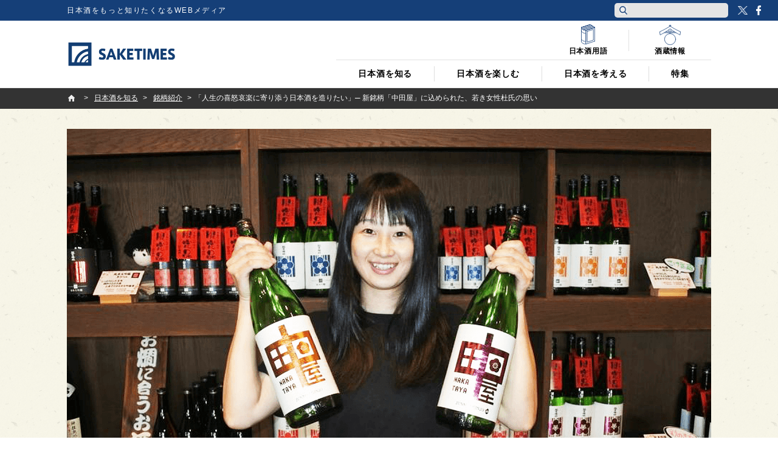

--- FILE ---
content_type: text/html; charset=utf-8
request_url: https://www.google.com/recaptcha/api2/anchor?ar=1&k=6Lfsmg4cAAAAAPSpk8SmHawwnLJ7dj9SrNuHQ4Do&co=aHR0cHM6Ly9qcC5zYWtlLXRpbWVzLmNvbTo0NDM.&hl=en&v=PoyoqOPhxBO7pBk68S4YbpHZ&size=invisible&anchor-ms=20000&execute-ms=30000&cb=da3r9oskamp5
body_size: 48815
content:
<!DOCTYPE HTML><html dir="ltr" lang="en"><head><meta http-equiv="Content-Type" content="text/html; charset=UTF-8">
<meta http-equiv="X-UA-Compatible" content="IE=edge">
<title>reCAPTCHA</title>
<style type="text/css">
/* cyrillic-ext */
@font-face {
  font-family: 'Roboto';
  font-style: normal;
  font-weight: 400;
  font-stretch: 100%;
  src: url(//fonts.gstatic.com/s/roboto/v48/KFO7CnqEu92Fr1ME7kSn66aGLdTylUAMa3GUBHMdazTgWw.woff2) format('woff2');
  unicode-range: U+0460-052F, U+1C80-1C8A, U+20B4, U+2DE0-2DFF, U+A640-A69F, U+FE2E-FE2F;
}
/* cyrillic */
@font-face {
  font-family: 'Roboto';
  font-style: normal;
  font-weight: 400;
  font-stretch: 100%;
  src: url(//fonts.gstatic.com/s/roboto/v48/KFO7CnqEu92Fr1ME7kSn66aGLdTylUAMa3iUBHMdazTgWw.woff2) format('woff2');
  unicode-range: U+0301, U+0400-045F, U+0490-0491, U+04B0-04B1, U+2116;
}
/* greek-ext */
@font-face {
  font-family: 'Roboto';
  font-style: normal;
  font-weight: 400;
  font-stretch: 100%;
  src: url(//fonts.gstatic.com/s/roboto/v48/KFO7CnqEu92Fr1ME7kSn66aGLdTylUAMa3CUBHMdazTgWw.woff2) format('woff2');
  unicode-range: U+1F00-1FFF;
}
/* greek */
@font-face {
  font-family: 'Roboto';
  font-style: normal;
  font-weight: 400;
  font-stretch: 100%;
  src: url(//fonts.gstatic.com/s/roboto/v48/KFO7CnqEu92Fr1ME7kSn66aGLdTylUAMa3-UBHMdazTgWw.woff2) format('woff2');
  unicode-range: U+0370-0377, U+037A-037F, U+0384-038A, U+038C, U+038E-03A1, U+03A3-03FF;
}
/* math */
@font-face {
  font-family: 'Roboto';
  font-style: normal;
  font-weight: 400;
  font-stretch: 100%;
  src: url(//fonts.gstatic.com/s/roboto/v48/KFO7CnqEu92Fr1ME7kSn66aGLdTylUAMawCUBHMdazTgWw.woff2) format('woff2');
  unicode-range: U+0302-0303, U+0305, U+0307-0308, U+0310, U+0312, U+0315, U+031A, U+0326-0327, U+032C, U+032F-0330, U+0332-0333, U+0338, U+033A, U+0346, U+034D, U+0391-03A1, U+03A3-03A9, U+03B1-03C9, U+03D1, U+03D5-03D6, U+03F0-03F1, U+03F4-03F5, U+2016-2017, U+2034-2038, U+203C, U+2040, U+2043, U+2047, U+2050, U+2057, U+205F, U+2070-2071, U+2074-208E, U+2090-209C, U+20D0-20DC, U+20E1, U+20E5-20EF, U+2100-2112, U+2114-2115, U+2117-2121, U+2123-214F, U+2190, U+2192, U+2194-21AE, U+21B0-21E5, U+21F1-21F2, U+21F4-2211, U+2213-2214, U+2216-22FF, U+2308-230B, U+2310, U+2319, U+231C-2321, U+2336-237A, U+237C, U+2395, U+239B-23B7, U+23D0, U+23DC-23E1, U+2474-2475, U+25AF, U+25B3, U+25B7, U+25BD, U+25C1, U+25CA, U+25CC, U+25FB, U+266D-266F, U+27C0-27FF, U+2900-2AFF, U+2B0E-2B11, U+2B30-2B4C, U+2BFE, U+3030, U+FF5B, U+FF5D, U+1D400-1D7FF, U+1EE00-1EEFF;
}
/* symbols */
@font-face {
  font-family: 'Roboto';
  font-style: normal;
  font-weight: 400;
  font-stretch: 100%;
  src: url(//fonts.gstatic.com/s/roboto/v48/KFO7CnqEu92Fr1ME7kSn66aGLdTylUAMaxKUBHMdazTgWw.woff2) format('woff2');
  unicode-range: U+0001-000C, U+000E-001F, U+007F-009F, U+20DD-20E0, U+20E2-20E4, U+2150-218F, U+2190, U+2192, U+2194-2199, U+21AF, U+21E6-21F0, U+21F3, U+2218-2219, U+2299, U+22C4-22C6, U+2300-243F, U+2440-244A, U+2460-24FF, U+25A0-27BF, U+2800-28FF, U+2921-2922, U+2981, U+29BF, U+29EB, U+2B00-2BFF, U+4DC0-4DFF, U+FFF9-FFFB, U+10140-1018E, U+10190-1019C, U+101A0, U+101D0-101FD, U+102E0-102FB, U+10E60-10E7E, U+1D2C0-1D2D3, U+1D2E0-1D37F, U+1F000-1F0FF, U+1F100-1F1AD, U+1F1E6-1F1FF, U+1F30D-1F30F, U+1F315, U+1F31C, U+1F31E, U+1F320-1F32C, U+1F336, U+1F378, U+1F37D, U+1F382, U+1F393-1F39F, U+1F3A7-1F3A8, U+1F3AC-1F3AF, U+1F3C2, U+1F3C4-1F3C6, U+1F3CA-1F3CE, U+1F3D4-1F3E0, U+1F3ED, U+1F3F1-1F3F3, U+1F3F5-1F3F7, U+1F408, U+1F415, U+1F41F, U+1F426, U+1F43F, U+1F441-1F442, U+1F444, U+1F446-1F449, U+1F44C-1F44E, U+1F453, U+1F46A, U+1F47D, U+1F4A3, U+1F4B0, U+1F4B3, U+1F4B9, U+1F4BB, U+1F4BF, U+1F4C8-1F4CB, U+1F4D6, U+1F4DA, U+1F4DF, U+1F4E3-1F4E6, U+1F4EA-1F4ED, U+1F4F7, U+1F4F9-1F4FB, U+1F4FD-1F4FE, U+1F503, U+1F507-1F50B, U+1F50D, U+1F512-1F513, U+1F53E-1F54A, U+1F54F-1F5FA, U+1F610, U+1F650-1F67F, U+1F687, U+1F68D, U+1F691, U+1F694, U+1F698, U+1F6AD, U+1F6B2, U+1F6B9-1F6BA, U+1F6BC, U+1F6C6-1F6CF, U+1F6D3-1F6D7, U+1F6E0-1F6EA, U+1F6F0-1F6F3, U+1F6F7-1F6FC, U+1F700-1F7FF, U+1F800-1F80B, U+1F810-1F847, U+1F850-1F859, U+1F860-1F887, U+1F890-1F8AD, U+1F8B0-1F8BB, U+1F8C0-1F8C1, U+1F900-1F90B, U+1F93B, U+1F946, U+1F984, U+1F996, U+1F9E9, U+1FA00-1FA6F, U+1FA70-1FA7C, U+1FA80-1FA89, U+1FA8F-1FAC6, U+1FACE-1FADC, U+1FADF-1FAE9, U+1FAF0-1FAF8, U+1FB00-1FBFF;
}
/* vietnamese */
@font-face {
  font-family: 'Roboto';
  font-style: normal;
  font-weight: 400;
  font-stretch: 100%;
  src: url(//fonts.gstatic.com/s/roboto/v48/KFO7CnqEu92Fr1ME7kSn66aGLdTylUAMa3OUBHMdazTgWw.woff2) format('woff2');
  unicode-range: U+0102-0103, U+0110-0111, U+0128-0129, U+0168-0169, U+01A0-01A1, U+01AF-01B0, U+0300-0301, U+0303-0304, U+0308-0309, U+0323, U+0329, U+1EA0-1EF9, U+20AB;
}
/* latin-ext */
@font-face {
  font-family: 'Roboto';
  font-style: normal;
  font-weight: 400;
  font-stretch: 100%;
  src: url(//fonts.gstatic.com/s/roboto/v48/KFO7CnqEu92Fr1ME7kSn66aGLdTylUAMa3KUBHMdazTgWw.woff2) format('woff2');
  unicode-range: U+0100-02BA, U+02BD-02C5, U+02C7-02CC, U+02CE-02D7, U+02DD-02FF, U+0304, U+0308, U+0329, U+1D00-1DBF, U+1E00-1E9F, U+1EF2-1EFF, U+2020, U+20A0-20AB, U+20AD-20C0, U+2113, U+2C60-2C7F, U+A720-A7FF;
}
/* latin */
@font-face {
  font-family: 'Roboto';
  font-style: normal;
  font-weight: 400;
  font-stretch: 100%;
  src: url(//fonts.gstatic.com/s/roboto/v48/KFO7CnqEu92Fr1ME7kSn66aGLdTylUAMa3yUBHMdazQ.woff2) format('woff2');
  unicode-range: U+0000-00FF, U+0131, U+0152-0153, U+02BB-02BC, U+02C6, U+02DA, U+02DC, U+0304, U+0308, U+0329, U+2000-206F, U+20AC, U+2122, U+2191, U+2193, U+2212, U+2215, U+FEFF, U+FFFD;
}
/* cyrillic-ext */
@font-face {
  font-family: 'Roboto';
  font-style: normal;
  font-weight: 500;
  font-stretch: 100%;
  src: url(//fonts.gstatic.com/s/roboto/v48/KFO7CnqEu92Fr1ME7kSn66aGLdTylUAMa3GUBHMdazTgWw.woff2) format('woff2');
  unicode-range: U+0460-052F, U+1C80-1C8A, U+20B4, U+2DE0-2DFF, U+A640-A69F, U+FE2E-FE2F;
}
/* cyrillic */
@font-face {
  font-family: 'Roboto';
  font-style: normal;
  font-weight: 500;
  font-stretch: 100%;
  src: url(//fonts.gstatic.com/s/roboto/v48/KFO7CnqEu92Fr1ME7kSn66aGLdTylUAMa3iUBHMdazTgWw.woff2) format('woff2');
  unicode-range: U+0301, U+0400-045F, U+0490-0491, U+04B0-04B1, U+2116;
}
/* greek-ext */
@font-face {
  font-family: 'Roboto';
  font-style: normal;
  font-weight: 500;
  font-stretch: 100%;
  src: url(//fonts.gstatic.com/s/roboto/v48/KFO7CnqEu92Fr1ME7kSn66aGLdTylUAMa3CUBHMdazTgWw.woff2) format('woff2');
  unicode-range: U+1F00-1FFF;
}
/* greek */
@font-face {
  font-family: 'Roboto';
  font-style: normal;
  font-weight: 500;
  font-stretch: 100%;
  src: url(//fonts.gstatic.com/s/roboto/v48/KFO7CnqEu92Fr1ME7kSn66aGLdTylUAMa3-UBHMdazTgWw.woff2) format('woff2');
  unicode-range: U+0370-0377, U+037A-037F, U+0384-038A, U+038C, U+038E-03A1, U+03A3-03FF;
}
/* math */
@font-face {
  font-family: 'Roboto';
  font-style: normal;
  font-weight: 500;
  font-stretch: 100%;
  src: url(//fonts.gstatic.com/s/roboto/v48/KFO7CnqEu92Fr1ME7kSn66aGLdTylUAMawCUBHMdazTgWw.woff2) format('woff2');
  unicode-range: U+0302-0303, U+0305, U+0307-0308, U+0310, U+0312, U+0315, U+031A, U+0326-0327, U+032C, U+032F-0330, U+0332-0333, U+0338, U+033A, U+0346, U+034D, U+0391-03A1, U+03A3-03A9, U+03B1-03C9, U+03D1, U+03D5-03D6, U+03F0-03F1, U+03F4-03F5, U+2016-2017, U+2034-2038, U+203C, U+2040, U+2043, U+2047, U+2050, U+2057, U+205F, U+2070-2071, U+2074-208E, U+2090-209C, U+20D0-20DC, U+20E1, U+20E5-20EF, U+2100-2112, U+2114-2115, U+2117-2121, U+2123-214F, U+2190, U+2192, U+2194-21AE, U+21B0-21E5, U+21F1-21F2, U+21F4-2211, U+2213-2214, U+2216-22FF, U+2308-230B, U+2310, U+2319, U+231C-2321, U+2336-237A, U+237C, U+2395, U+239B-23B7, U+23D0, U+23DC-23E1, U+2474-2475, U+25AF, U+25B3, U+25B7, U+25BD, U+25C1, U+25CA, U+25CC, U+25FB, U+266D-266F, U+27C0-27FF, U+2900-2AFF, U+2B0E-2B11, U+2B30-2B4C, U+2BFE, U+3030, U+FF5B, U+FF5D, U+1D400-1D7FF, U+1EE00-1EEFF;
}
/* symbols */
@font-face {
  font-family: 'Roboto';
  font-style: normal;
  font-weight: 500;
  font-stretch: 100%;
  src: url(//fonts.gstatic.com/s/roboto/v48/KFO7CnqEu92Fr1ME7kSn66aGLdTylUAMaxKUBHMdazTgWw.woff2) format('woff2');
  unicode-range: U+0001-000C, U+000E-001F, U+007F-009F, U+20DD-20E0, U+20E2-20E4, U+2150-218F, U+2190, U+2192, U+2194-2199, U+21AF, U+21E6-21F0, U+21F3, U+2218-2219, U+2299, U+22C4-22C6, U+2300-243F, U+2440-244A, U+2460-24FF, U+25A0-27BF, U+2800-28FF, U+2921-2922, U+2981, U+29BF, U+29EB, U+2B00-2BFF, U+4DC0-4DFF, U+FFF9-FFFB, U+10140-1018E, U+10190-1019C, U+101A0, U+101D0-101FD, U+102E0-102FB, U+10E60-10E7E, U+1D2C0-1D2D3, U+1D2E0-1D37F, U+1F000-1F0FF, U+1F100-1F1AD, U+1F1E6-1F1FF, U+1F30D-1F30F, U+1F315, U+1F31C, U+1F31E, U+1F320-1F32C, U+1F336, U+1F378, U+1F37D, U+1F382, U+1F393-1F39F, U+1F3A7-1F3A8, U+1F3AC-1F3AF, U+1F3C2, U+1F3C4-1F3C6, U+1F3CA-1F3CE, U+1F3D4-1F3E0, U+1F3ED, U+1F3F1-1F3F3, U+1F3F5-1F3F7, U+1F408, U+1F415, U+1F41F, U+1F426, U+1F43F, U+1F441-1F442, U+1F444, U+1F446-1F449, U+1F44C-1F44E, U+1F453, U+1F46A, U+1F47D, U+1F4A3, U+1F4B0, U+1F4B3, U+1F4B9, U+1F4BB, U+1F4BF, U+1F4C8-1F4CB, U+1F4D6, U+1F4DA, U+1F4DF, U+1F4E3-1F4E6, U+1F4EA-1F4ED, U+1F4F7, U+1F4F9-1F4FB, U+1F4FD-1F4FE, U+1F503, U+1F507-1F50B, U+1F50D, U+1F512-1F513, U+1F53E-1F54A, U+1F54F-1F5FA, U+1F610, U+1F650-1F67F, U+1F687, U+1F68D, U+1F691, U+1F694, U+1F698, U+1F6AD, U+1F6B2, U+1F6B9-1F6BA, U+1F6BC, U+1F6C6-1F6CF, U+1F6D3-1F6D7, U+1F6E0-1F6EA, U+1F6F0-1F6F3, U+1F6F7-1F6FC, U+1F700-1F7FF, U+1F800-1F80B, U+1F810-1F847, U+1F850-1F859, U+1F860-1F887, U+1F890-1F8AD, U+1F8B0-1F8BB, U+1F8C0-1F8C1, U+1F900-1F90B, U+1F93B, U+1F946, U+1F984, U+1F996, U+1F9E9, U+1FA00-1FA6F, U+1FA70-1FA7C, U+1FA80-1FA89, U+1FA8F-1FAC6, U+1FACE-1FADC, U+1FADF-1FAE9, U+1FAF0-1FAF8, U+1FB00-1FBFF;
}
/* vietnamese */
@font-face {
  font-family: 'Roboto';
  font-style: normal;
  font-weight: 500;
  font-stretch: 100%;
  src: url(//fonts.gstatic.com/s/roboto/v48/KFO7CnqEu92Fr1ME7kSn66aGLdTylUAMa3OUBHMdazTgWw.woff2) format('woff2');
  unicode-range: U+0102-0103, U+0110-0111, U+0128-0129, U+0168-0169, U+01A0-01A1, U+01AF-01B0, U+0300-0301, U+0303-0304, U+0308-0309, U+0323, U+0329, U+1EA0-1EF9, U+20AB;
}
/* latin-ext */
@font-face {
  font-family: 'Roboto';
  font-style: normal;
  font-weight: 500;
  font-stretch: 100%;
  src: url(//fonts.gstatic.com/s/roboto/v48/KFO7CnqEu92Fr1ME7kSn66aGLdTylUAMa3KUBHMdazTgWw.woff2) format('woff2');
  unicode-range: U+0100-02BA, U+02BD-02C5, U+02C7-02CC, U+02CE-02D7, U+02DD-02FF, U+0304, U+0308, U+0329, U+1D00-1DBF, U+1E00-1E9F, U+1EF2-1EFF, U+2020, U+20A0-20AB, U+20AD-20C0, U+2113, U+2C60-2C7F, U+A720-A7FF;
}
/* latin */
@font-face {
  font-family: 'Roboto';
  font-style: normal;
  font-weight: 500;
  font-stretch: 100%;
  src: url(//fonts.gstatic.com/s/roboto/v48/KFO7CnqEu92Fr1ME7kSn66aGLdTylUAMa3yUBHMdazQ.woff2) format('woff2');
  unicode-range: U+0000-00FF, U+0131, U+0152-0153, U+02BB-02BC, U+02C6, U+02DA, U+02DC, U+0304, U+0308, U+0329, U+2000-206F, U+20AC, U+2122, U+2191, U+2193, U+2212, U+2215, U+FEFF, U+FFFD;
}
/* cyrillic-ext */
@font-face {
  font-family: 'Roboto';
  font-style: normal;
  font-weight: 900;
  font-stretch: 100%;
  src: url(//fonts.gstatic.com/s/roboto/v48/KFO7CnqEu92Fr1ME7kSn66aGLdTylUAMa3GUBHMdazTgWw.woff2) format('woff2');
  unicode-range: U+0460-052F, U+1C80-1C8A, U+20B4, U+2DE0-2DFF, U+A640-A69F, U+FE2E-FE2F;
}
/* cyrillic */
@font-face {
  font-family: 'Roboto';
  font-style: normal;
  font-weight: 900;
  font-stretch: 100%;
  src: url(//fonts.gstatic.com/s/roboto/v48/KFO7CnqEu92Fr1ME7kSn66aGLdTylUAMa3iUBHMdazTgWw.woff2) format('woff2');
  unicode-range: U+0301, U+0400-045F, U+0490-0491, U+04B0-04B1, U+2116;
}
/* greek-ext */
@font-face {
  font-family: 'Roboto';
  font-style: normal;
  font-weight: 900;
  font-stretch: 100%;
  src: url(//fonts.gstatic.com/s/roboto/v48/KFO7CnqEu92Fr1ME7kSn66aGLdTylUAMa3CUBHMdazTgWw.woff2) format('woff2');
  unicode-range: U+1F00-1FFF;
}
/* greek */
@font-face {
  font-family: 'Roboto';
  font-style: normal;
  font-weight: 900;
  font-stretch: 100%;
  src: url(//fonts.gstatic.com/s/roboto/v48/KFO7CnqEu92Fr1ME7kSn66aGLdTylUAMa3-UBHMdazTgWw.woff2) format('woff2');
  unicode-range: U+0370-0377, U+037A-037F, U+0384-038A, U+038C, U+038E-03A1, U+03A3-03FF;
}
/* math */
@font-face {
  font-family: 'Roboto';
  font-style: normal;
  font-weight: 900;
  font-stretch: 100%;
  src: url(//fonts.gstatic.com/s/roboto/v48/KFO7CnqEu92Fr1ME7kSn66aGLdTylUAMawCUBHMdazTgWw.woff2) format('woff2');
  unicode-range: U+0302-0303, U+0305, U+0307-0308, U+0310, U+0312, U+0315, U+031A, U+0326-0327, U+032C, U+032F-0330, U+0332-0333, U+0338, U+033A, U+0346, U+034D, U+0391-03A1, U+03A3-03A9, U+03B1-03C9, U+03D1, U+03D5-03D6, U+03F0-03F1, U+03F4-03F5, U+2016-2017, U+2034-2038, U+203C, U+2040, U+2043, U+2047, U+2050, U+2057, U+205F, U+2070-2071, U+2074-208E, U+2090-209C, U+20D0-20DC, U+20E1, U+20E5-20EF, U+2100-2112, U+2114-2115, U+2117-2121, U+2123-214F, U+2190, U+2192, U+2194-21AE, U+21B0-21E5, U+21F1-21F2, U+21F4-2211, U+2213-2214, U+2216-22FF, U+2308-230B, U+2310, U+2319, U+231C-2321, U+2336-237A, U+237C, U+2395, U+239B-23B7, U+23D0, U+23DC-23E1, U+2474-2475, U+25AF, U+25B3, U+25B7, U+25BD, U+25C1, U+25CA, U+25CC, U+25FB, U+266D-266F, U+27C0-27FF, U+2900-2AFF, U+2B0E-2B11, U+2B30-2B4C, U+2BFE, U+3030, U+FF5B, U+FF5D, U+1D400-1D7FF, U+1EE00-1EEFF;
}
/* symbols */
@font-face {
  font-family: 'Roboto';
  font-style: normal;
  font-weight: 900;
  font-stretch: 100%;
  src: url(//fonts.gstatic.com/s/roboto/v48/KFO7CnqEu92Fr1ME7kSn66aGLdTylUAMaxKUBHMdazTgWw.woff2) format('woff2');
  unicode-range: U+0001-000C, U+000E-001F, U+007F-009F, U+20DD-20E0, U+20E2-20E4, U+2150-218F, U+2190, U+2192, U+2194-2199, U+21AF, U+21E6-21F0, U+21F3, U+2218-2219, U+2299, U+22C4-22C6, U+2300-243F, U+2440-244A, U+2460-24FF, U+25A0-27BF, U+2800-28FF, U+2921-2922, U+2981, U+29BF, U+29EB, U+2B00-2BFF, U+4DC0-4DFF, U+FFF9-FFFB, U+10140-1018E, U+10190-1019C, U+101A0, U+101D0-101FD, U+102E0-102FB, U+10E60-10E7E, U+1D2C0-1D2D3, U+1D2E0-1D37F, U+1F000-1F0FF, U+1F100-1F1AD, U+1F1E6-1F1FF, U+1F30D-1F30F, U+1F315, U+1F31C, U+1F31E, U+1F320-1F32C, U+1F336, U+1F378, U+1F37D, U+1F382, U+1F393-1F39F, U+1F3A7-1F3A8, U+1F3AC-1F3AF, U+1F3C2, U+1F3C4-1F3C6, U+1F3CA-1F3CE, U+1F3D4-1F3E0, U+1F3ED, U+1F3F1-1F3F3, U+1F3F5-1F3F7, U+1F408, U+1F415, U+1F41F, U+1F426, U+1F43F, U+1F441-1F442, U+1F444, U+1F446-1F449, U+1F44C-1F44E, U+1F453, U+1F46A, U+1F47D, U+1F4A3, U+1F4B0, U+1F4B3, U+1F4B9, U+1F4BB, U+1F4BF, U+1F4C8-1F4CB, U+1F4D6, U+1F4DA, U+1F4DF, U+1F4E3-1F4E6, U+1F4EA-1F4ED, U+1F4F7, U+1F4F9-1F4FB, U+1F4FD-1F4FE, U+1F503, U+1F507-1F50B, U+1F50D, U+1F512-1F513, U+1F53E-1F54A, U+1F54F-1F5FA, U+1F610, U+1F650-1F67F, U+1F687, U+1F68D, U+1F691, U+1F694, U+1F698, U+1F6AD, U+1F6B2, U+1F6B9-1F6BA, U+1F6BC, U+1F6C6-1F6CF, U+1F6D3-1F6D7, U+1F6E0-1F6EA, U+1F6F0-1F6F3, U+1F6F7-1F6FC, U+1F700-1F7FF, U+1F800-1F80B, U+1F810-1F847, U+1F850-1F859, U+1F860-1F887, U+1F890-1F8AD, U+1F8B0-1F8BB, U+1F8C0-1F8C1, U+1F900-1F90B, U+1F93B, U+1F946, U+1F984, U+1F996, U+1F9E9, U+1FA00-1FA6F, U+1FA70-1FA7C, U+1FA80-1FA89, U+1FA8F-1FAC6, U+1FACE-1FADC, U+1FADF-1FAE9, U+1FAF0-1FAF8, U+1FB00-1FBFF;
}
/* vietnamese */
@font-face {
  font-family: 'Roboto';
  font-style: normal;
  font-weight: 900;
  font-stretch: 100%;
  src: url(//fonts.gstatic.com/s/roboto/v48/KFO7CnqEu92Fr1ME7kSn66aGLdTylUAMa3OUBHMdazTgWw.woff2) format('woff2');
  unicode-range: U+0102-0103, U+0110-0111, U+0128-0129, U+0168-0169, U+01A0-01A1, U+01AF-01B0, U+0300-0301, U+0303-0304, U+0308-0309, U+0323, U+0329, U+1EA0-1EF9, U+20AB;
}
/* latin-ext */
@font-face {
  font-family: 'Roboto';
  font-style: normal;
  font-weight: 900;
  font-stretch: 100%;
  src: url(//fonts.gstatic.com/s/roboto/v48/KFO7CnqEu92Fr1ME7kSn66aGLdTylUAMa3KUBHMdazTgWw.woff2) format('woff2');
  unicode-range: U+0100-02BA, U+02BD-02C5, U+02C7-02CC, U+02CE-02D7, U+02DD-02FF, U+0304, U+0308, U+0329, U+1D00-1DBF, U+1E00-1E9F, U+1EF2-1EFF, U+2020, U+20A0-20AB, U+20AD-20C0, U+2113, U+2C60-2C7F, U+A720-A7FF;
}
/* latin */
@font-face {
  font-family: 'Roboto';
  font-style: normal;
  font-weight: 900;
  font-stretch: 100%;
  src: url(//fonts.gstatic.com/s/roboto/v48/KFO7CnqEu92Fr1ME7kSn66aGLdTylUAMa3yUBHMdazQ.woff2) format('woff2');
  unicode-range: U+0000-00FF, U+0131, U+0152-0153, U+02BB-02BC, U+02C6, U+02DA, U+02DC, U+0304, U+0308, U+0329, U+2000-206F, U+20AC, U+2122, U+2191, U+2193, U+2212, U+2215, U+FEFF, U+FFFD;
}

</style>
<link rel="stylesheet" type="text/css" href="https://www.gstatic.com/recaptcha/releases/PoyoqOPhxBO7pBk68S4YbpHZ/styles__ltr.css">
<script nonce="LzQlixmfFVNmpVCRI0GGoA" type="text/javascript">window['__recaptcha_api'] = 'https://www.google.com/recaptcha/api2/';</script>
<script type="text/javascript" src="https://www.gstatic.com/recaptcha/releases/PoyoqOPhxBO7pBk68S4YbpHZ/recaptcha__en.js" nonce="LzQlixmfFVNmpVCRI0GGoA">
      
    </script></head>
<body><div id="rc-anchor-alert" class="rc-anchor-alert"></div>
<input type="hidden" id="recaptcha-token" value="[base64]">
<script type="text/javascript" nonce="LzQlixmfFVNmpVCRI0GGoA">
      recaptcha.anchor.Main.init("[\x22ainput\x22,[\x22bgdata\x22,\x22\x22,\[base64]/[base64]/MjU1Ong/[base64]/[base64]/[base64]/[base64]/[base64]/[base64]/[base64]/[base64]/[base64]/[base64]/[base64]/[base64]/[base64]/[base64]/[base64]\\u003d\x22,\[base64]\\u003d\\u003d\x22,\x22G8KUw5twCcKBEcOdfjwrw7DCtMKLw6LDhWnDiA/[base64]/DgxPCmMOgwrbCvBNVPcKNP8OMwpjDg0TCpELCqcKhCkgLw5VYC2PDiMOPSsOtw5fDvVLCtsKDw5Y8T29ew5zCjcOCwo0jw5XDjmXDmCfDuXkpw6bDj8KQw4/DhMKmw5TCuSAww4UvaMKhKnTCsQXDjlQLwogqOHUtMMKswplrOksQXG7CsA3CvsKmJ8KST3DCsjA/[base64]/w6XCtirCgBQVTTAwKnzCl8KzS8K1woF/[base64]/e8KDN8O5w4LCp8Kjwo1taMKlfMOEw7hFw4fDrcKCEGnDnw02woB/F3xJw5rDiC7CosO1f1JTwrEeGnTDlcOuwqzCiMOfwrTCl8Kfwq7DrSYswqzCk33Ct8K4wpcWSg/DgMOKwpXCj8K7wrJhwpnDtRwkUHjDiCbCtE4uSETDvCo+wp3CuwIxJ8O7D3dbZsKPwovDosOew6LDiWsvT8KYIcKoM8Oqw40xIcK9OsKnwqrDrG7Ct8OcwrFYwofCpQ8nFnTCrcORwpl0PXc/w5Rbw6M7QsKfw6DCgWouw7wGPj3DpMK+w7x2w6fDgsKXfMKLWyZ4PjtwdsOEwp/Ch8KJawBsw4Mfw47DoMOnw6szw7jDjQk+w4HCkQHCnUXCjcKywrkEwrDCrcOfwr8Nw5XDj8OJw5PDicOqQ8O4OXrDvWkrwp/ClcK+wp98wrDDocOPw6IpFj7Dv8O8w54Zwrdwwq/CshNHw5Yawo7DmXFzwoZUCWXChsKEw7waL3w8wpfClMO0LFBJPMK7w5UHw4J6YRJVSMOfwrcJBmp+TQ9Sw6R1dcO5w49twrczw5vCk8Kow6J3F8KEdkDDicOTw7PCksKFw7JUC8OrdcO5w6jCmjNKA8Kmw57DusKZwqldworDlwsXSMO7S3k5I8Oxw6opMMOLdMOwWX/ClX1mCcKATnTDlMORMQDCgcKyw57DqsKsOsOQwrPDuUbDi8O2wqXDpzPDoGfCvMO/T8K6w6kxbyUKwrQuJjMhw77Co8K/w6HDlcKjwrDDusKMw7tSQsKjwprCv8ONw4YJezPDtFMeM3clw6ojw4ZpwoHCk1HCpXoBDiXDqcO/fW/[base64]/wpHChn1rwptAKR00Y3xOw7fDlcO3wrjDjMOtwqZ1w5sIaCQwwp84TBLCjsObw4nDpMKNw6TDkBbCrXJ3w6TDoMOIH8OFOlPDnVjCnhHCmMK4XSUcS2nCo2rDr8KywqoxSyhGw7fDjSE/S2XCqnPDtR8RSx7CuMK+TcOHZBVFwqpVDsKow5FsU3AeZcOnw4jCj8KdDwZywrnDv8KPEQkLccOLJ8OWVwfCr2wgwrnDtsKawpkhGwvDgMKPPMKNO1DClC/DgMKWPhYkMw/[base64]/[base64]/w4HDqcOxwprDpmjDi8OwSXDCiRI/IGV/wqLDs8OiKsKtPMKPAjzDpsOXwo0nfsKMHGZ7ScK+b8K5bg7DmmbDnMOdw5bCnsOJTcKHwrPDosOlwq3Du1Atw60hw7sROmtofAIYwp7Din/[base64]/QTfDtMKAfMOJw5Z8wovCt8Kdw4PCuGRWwozCssK5OsKEwozCusKtKXDCl0LDnMKzwr/[base64]/ChADCgkHDmQTDocO5woUuwrnCiAFPK3nCk8OKf8KHwp8KdWfCocOgEx83w5AlKxQcD0sSw4bCvMO+wqoiwp/Cl8OtJcODOsKMAwHDs8KRDsOtGMO5w5BQRAvCncO9S8OLL8Orw7EQAmpdw6rDrgodFcOpw7PCisK/[base64]/PE/Cpk7CgxUxY8KQbMOMScObKcObasOBI8KJw7vCjRXDm13DmcKMQ2nCokbCs8K/[base64]/CnMK8wo9Vw7BRw5XDtMOOw5HDgBnDuyTDmMOzczHDj8OfMMO/w7LCpF7DlcObwpFDX8O/[base64]/DtcO9bBXDisKlGsObZsOFPQ1Fw53CiUPDsAEtw6bCkcK8wrVRLsK/LXEsIMKMw4dowrLCpcOXHsKqbBphwoHDvmLDqV85KyXDssO2wrtJw6V4w6vCqVzCscOZQcONwp0mLsO/I8KZw7nDt0kCIMKZY0/CuCnDhSw3ZMOCw7LDqUcOa8KGwq9iA8OwbxTCtsKvLMKJccK5EwjDucKkHcOyESAFWC7CgcKiPcKmw45SCTE1w6ktesO6w7nDs8ODHsK7woRlUEDDqkrCuVV2K8KmCsOlw4rDqXvDmcKKDMKAFXnCpMKCBGcSehDCoi3CssOEw7jDsDTDu3hkw7RaUQc/IltwasKpwrbCpxfComLDnMOgw4UOwp5/wqgISMKlT8OMwrhERyBOZHbDuAkoaMO+w5FEwo/CtcOPbMK/wr3CiMORwrXCmsOfMMKnwokNVMO5wr7DucOowr7DkMK6wqg0VMKoSMOmw7LDscKqw5FCwrLDnsOZdUkpIyEFw4pxSyFOw6pGwqpXZ2jDgcOww7gow5JHHybDgcO7Z1PDngcUwrbDmcO4VQjCvi8gwpHDqMK+w7rDucKkwqonwqR9GW4PBcO0w5/[base64]/CmXjDs8O+WsKBZzfCgsKJwqXDmsKtwofDtng7aGRyYcKsCnlJwrknXsOJwpolC2pgw5nCjUMBARRrw7fChMOTIsOkw41qw5Z3w4MZwp7Dm1ZJOjIRCjtyHE/Cg8OwYwNSIXTDgEPDjD3DrsOFPBlsF1QPT8OEwpjDnnp4OgIQw4jCosOHAsKqwqMRKMOmYHoLMQzCksKgACXCkxxpUcKWw4TCpcKrHMKmJMOVay3DssOWwoXDvBXDtSBNVcKiwoPDncOew7Bhw6Ahw5XCpmHDky03JsO8woPCn8KuFxd7ecK+w7wNwo/[base64]/[base64]/GXDDncOQKMKCS23ClsOfP8OsVkHDuMO8UCjDiTrDuMOMD8KOERHDhcK4TzAbNHMib8KXJXgSw6ReBsKFw6xlwo/CviUiw67CjMKsw7bCt8OHM8KnKxcaIEkOSTHCu8OpM00LBMKZdQfCt8OJw5bCtXNXw7jDisOySj9dwrkab8OPYMKLRG7CksKawohuSE/[base64]/CrcOpJsKcGMKgw5DCqRlrDsKsMDrCun7CrGLDk1h3w5sDOQnDpMKaw5/[base64]/[base64]/DoQHDiG7DgMKLJzLCj8KSZ8OPesKCZsKZZS/[base64]/Cuw86QMK8PsOGUVs8w5HDksKedMKGw4dAaVnDtmRzQmHDp8OQwrzDliDCnzTDjXDDvcOAPxcrYMKQTnx0w4gTw6DCmsOKEMOALMK5dXwNw7PDvypUMcKwwofCucKpFMK/w6jDpcOvA0s4LsO+NsO8w7LDoEfDocK1LE3CvsOEFizDoMO/FzgZw54cwrwWwpnCjmXDpMOyw44UXsOrFsOfGsOMQMOVYMKGfsKmUsOjw7YVwq4Uw4c8w4QGBcKMQWfDrcOAUAhlcA8gX8OLXcKrQsKfwpFwHV/CnCrCnGXDtcOaw5d7Rx7DksKkwrvCvMOPw4jCuMO/w7xZdMKZMRwqw4bCjMOwbVTCskVRV8OzFDHDu8KQwrg7F8K/woM6w7XDssOMOiAYw63CpsKsGkEww5XDiSfDiU7Dt8OuM8OpPwk+w7LDvTzDiBzDqC5Gw4dIPMOUwr/ChzNcwok5wpcLXsKowoNrGnnDuwXDr8OlwpgDLsOOw5Blw4c7wpddw6QJwrkIw4fDjsKnVAjDiExXw5prwqTDn2nCjkpGw4MZwqYkw7FzwrPDqXx+NsKMa8Ksw6vChcOpwrZTwqvDn8K2wpbDsih0w6cgw6PCt3/Cm3LDgnrCu3/CisOPw7zDnsOVGntjwrEdwo3DqGDCrMKKwpXDvBVEI3XDvsOEZHAPKsKbeSBPw5nDtQ/CrcKsPE7Ci8OIA8Osw5TCkcOBw4nDqsKEwq/ClmhJwr8HD8K0w5U9wpkmwoTCsC3DjcObX37CqMOUKHvDgMOWeHt+DsOQdMKWwpbCrsOBwqXDlVwwHlHDs8KEwpxjwr3DtG/ClcKQw53DksOdwqxnw7jDgcKYZRzDjgp8KTnDggp6w5N5HnzDuxHCncK+OBrDvsK8w5dEKyAEDcOGIMOKw4jDn8ONw7DCsFsrYHTCosOGJsK5wqRRR1bCo8Kew6jCoRMzBw/DmMObBcKbwrbCk3JYwo8Tw53CtsO/KcKpw7LDnV7CkxwGw7PDhzdGwpTDmcOtwp7CjcK2TMKBwpLCnFLCtkvCj09fw4PDlynCvcK/NEMofMOVw6XDnh9DOj7DmMOhTcKJwqLDmHfDj8OrKMKGMGNFF8O8VMOwRxQ4WsO6AMK7wrPCpcK+wqDDjQ1Aw6RVw4fDrsOuJsK1a8KMTsOwJ8O3JMKXwqjCpD7CqXHCsi1FY8OSwp/ClsO4wozCuMKlcMKSw4DDoE00dSzClBrCmBVNLcKcw4HDqCnDrH4wPsODwoNDwq5zQA3DtU87Y8K6woLDgcOOw6tCU8K9OcK6wrZUwqUgw6vDosKPwo4PYFDCu8K6wrcOwp86G8O6YMKZw7/DvwsDT8OxBsKww5jDlcOHVgdQw5LDnyzDnDTCjg13R0UmVEXDisOSChRSwrrCrUPCjUPCt8KlwqHDmMKqaCjCiQjClGA1cm7CgX7CpALCrsOOOgnDp8KEw4bDpmJXw41fw6LCoD/Ct8KvHsODw7jDssOuwqPCnwFfw6rCuyYrw5bCgMOmwqbCokdiwoHCpVTCicKVNcO5wpnDuhMIwpUlRn7DncKqwr4DwqNoYTZlw4TDuhgiwrZFw5bDmQIpYSZZwqpBwo/Csl1Lw5ITwrjCrU3DucOFScOww7/DusOSW8Omw4BSS8KKwp46wpI2w4HDkMOPKHoHwrfCusO/w5w3wqjCnFbDhcOTT3/Cm0JFw6HCusOJw4xqw6VoXMKbfz5/ElJvFsOdOsOXwr1+XwLCucOLJS/Cv8OuwqvDiMK7w7YgUcKnKMO2UMOwdBUHw5goGAnCh8K6w70nw5YzWAhpwoPDtx/DgcODw4sowqBsacOYOMKJwq8dw7crwqbDniPDnsKVPCFbworDgRfCmHfCi1zDkg/[base64]/[base64]/DkcKZw6/DnH7CisOqw5zCo8KWw5ddXkpIwqzCjWTDjMKDYFhofsK3by5Iw6zDpMO4w5/DnhlVwpkkw7JhwoHDgMKKGE81w77Du8KvUsOFw4sdPjbDvMKyDz8QwrF0YsKsw6DDgyfCohbCqMOGGRDCs8Kkw4PCp8OPYEfDjMKSw7E2O0nCucO6w4kMwrzCtApfbHLCgg7CtsOwKAzDksKgcFRcH8KoHsKhOcKcwqkOw4LDhDB7O8OWFcOQPcObQ8O/RWXCj1fDuBbDhMKgAsKJP8K/[base64]/DiMOUNcK5wpQJOMOgGMO9wpLCokjCpA5nEsOZwqcGICpBE2wMY8OdfjrCtMO/w6MpwodPwqZ5DhfDqR3ClcOfw77Cv3cQw6/CqAFzw4fDqEfClCwFbAnDgMKlwrHCqMKywoUjw5TDi0vDksO8wq7Ct2LChDPCg8ODazl8M8O1wpxcwoXDhWJJw51nwr5hNcOcwrAyTDnCqMKSwqxHwo4Ta8KdIMKtwo9DwpQcw5JTw5XCkRTDgMOyT3TDnRRYw6LDvsOGw7NqAz7DpcKsw55YwoBYez/CoUx6wp7CmWkGwoAyw4jCuBrDnsKqWTU4wq1+wooLWsOUw75ww7rDhcKQJT8+LEQvYAZZFC7DhsORJmNGw7TDl8OJw6LDj8Oxw75Jw4nCrcOKw6bDucOdDVB3w5ZPLMKRw5HDmizDmsO0w4s2wpU6EMORUMOFNynDjsOUwr/DokFoMyw2w6sOfsKPw6DCjsOEckpTw6hOM8O/[base64]/DscOLc8KoAMOtw4DCowHDv8KDw7VPdHpfwoHDncOCfcOWIcKnFcK/wqphImsyeC1vZX/DujPDplTCgsKFwqnCj0jDncOMYMOVecO1FGwGwrciO1EYwr1IwrDCjcOwwrhYYWfDlMOEwr3CqUPDj8OLwqpcZ8Okwo1pB8OfYR7Cpg1kwrZ7TR/DiAvCvz/CncOWGcK+ElHDgsOjwoPDkFd9w4nCo8OawoTClsOgRcKLCVlTCcKPw5BiCxDCn1/DlXLDucOkBXc6wopuWC99QcKEwrbCsMOURRbCkmgPaScmGHLDhANTPmXDvlLDj0lKBF7DqMOFwqLDsMObwoDDj0sHwrHCgMKawpkAJMO0Q8Kdw4kaw4wkw67DqMOUw7oGD0QxX8K+fBs/w4ZfwqdvXAdTThDCs1DCusKuwqB/Fg8Ow5/[base64]/ChRY0wqRIwpbDg8O2w6nCpsOcwrDDklbDjcKZKUo4bCVBw43CozfDiMKCLMO4AsOWw7HCnsOyHMKBw4fChl7DvcOda8OyABTDpHFEwqV3wrt1YsOCwpvClB4NwrBXCRBsw4XCp27CkcK9RMOsw77DnSooXA3DoTptRlHDrBFSwqM/ccOvwqF2YMKwwrIXwpcQHcKmRcKNw4PDpcKRwro2JmnDpEXClmcFfkchw4A2w5fCncKhwqtuYMKNw6HCmjvCrQ/CkkXCscK/wq1Kw7bDosKcdsKFTsOKwqsDwqZgMD/DocKkw6LDjMK1BjjCtsKNwp/DkRoVw4Qgw7MTw79QPnZLw4PDlsKOSgd7w4BJKxFdIMOSc8O1wqsdWGzDv8OBdXrCv302BsOVGUfClcOLO8K3Rh5nbU3DqcOlbERbw5DCoFXDicO/GVvDssKnN3BzwpEHwq4AwrQow6RnTMOOdFnDscK3EMOeent+woHDjCjCksO/[base64]/CmSPCqWfDui/DqcKNWMOPS8KCBMKpN8Ohw5RUw5TCr8KHw6jCosOBw67Dl8OdUA5vw75fV8OVGRHDusOveX/[base64]/CgcK1AzTCocKIw7vChioZw7LDnkhzwqIGJsKiw6ACCsOZEcKHLcOSJMOAw6rDoyLCmcOFeG8WGn7DvsORQsKWMlo6WC0Pw4xQwopKdMONw4cMQj1GFcO8asOXw7XDmwvCkcOqwrrCtjXCoTfDpMOPP8O7wptReMK/[base64]/[base64]/wqt9w7bDl8Oxb0LCvx/DvMOOw6JMegjCtcOjFCjDtcOCVcOHQBlKUcOkwp/CrcKqGXDCi8OewrlzGmDDqMOxcTLDtsKffT7Dk8Khwot1w4LDglXDvw1fw7MGLsOywqNiw5NkKsOmZkgSd3A5XsKGR2MeRsKww4MMcCDDmEHDpS4BUxA5w6XCqMKFRsKew7l7I8KiwqsuVBbCkVHCm1pUw7JLw4LCtQLCv8Omwr7Dg17CnRfCkxNEf8OIesKAw5Q/YW3Co8KlHMKGw4DCojsTwpLDr8K/R3YmwqQrCsKNw49Jwo3Dnw7DlyrDslzDulk0w4dHfA/CtXvCnsKWw6UVKivDn8KyNT0aw6LDiMKow6vDsxNEbsKEwrANwqYuIsKMBMKJQsKRwrouM8OnDMOzEMOyw5/CoMOMRUo1KSdzJFhJwqlVw63ChsKiWcKDTQjDqsKOR2w/WMODIsO4w5zCjsK4Nxtgw4PCoxDCgUfCpcOnw4LDlR9Cw40NFybCvUrCnMKRw6BbCC0sYA3CmFHCgTnDm8OZcMKzwoHDkA4iwprDl8KzTsKVDsKqwolONsOYHmM1F8O8wpxlCz1jGMO7w7cLDz5HwqDDoxYpwpnDrMKKPMKIQ27DlSE2T2HClS13Q8O/JsKhIsO5w5LDqcKyNSsPCMKochvDisKYwoBNUFJeZMOxEwVSwo/CmsOBbsKoAMKTw5vCiMO9F8K6TcKaw7TCqsKgwqtXw5/CiXgJSSJTK8KmccKgLH/Dr8Ohw4B1JTg0w7LCjcKgZcKYNWzCrsOHXX9WwrcCV8KfD8KIwoEzw7ojKMOPw4dfwoIjwoXChsOkPBUnBcOvSS/CpHPCocODwo9cwpMZwo4Ww5DDvMKKw6/ClEHCsAPDj8O8M8OOPkYlUV/[base64]/[base64]/DglEbw7lDH8OuwppXw4zCiX9Hw4TDjcKBwoVbOcKxwqfCk1bDvMK6w75JCDArwqXCi8OnwqbCuhMBbE0XHGzCr8KTwo/CqMO7wpxWwqIaw4TCncO3w6hWdh7Dr07DkFV7U3/[base64]/fyvDg8OeNcK0G3puECPDocKAPkHCp8KfbWDDr8OQP8OHwrQewqEIfk3CvcKQwpvCh8OPw4/DjsOLw4DCv8O2wqPCtMOJYMOIQBLDoHfCi8KKacOTwrQkTw0SHC/DuVInKVjCpQsMw5MibXZdAcKpwr/DgsOuw67CrmjDsEzCnUVkBsOtVMKrwr9+F03CoXd1w6h1wrLCrBZIwofCpyDDnVYfRy7DhXnDlHxWw6ctJ8KZKMKKL2vDvMORwrjDmcKDwo/Dt8O+P8KoTMOfwotZwqnDpcOGw5EEwrrCqMOKOFHCgUoowpfDkVbCujfCisK2wqQ3wqvCvTbCkwVfCcOlw7bChMObBwHCi8OfwqgTw5PCrRjCicOGQsOFwqrDm8KAwoQvAcOMB8OWw6PCuznCq8O9woHCs0/Dmi0Lf8O5dMKzWsK+woo1wqzDvQwCFsOxwpnDtXwILsOkw5DDj8OfIsK6w6PDlsOdw7l2eF9UwpIVLMKcw4TDoDEvwrHDnmfCmDDDncK6w6E/acKowp9uND1aw5rDtlluU3c/[base64]/CkMODEHQywqnCusOkw6bCqsKzwrUwHcOVS8Oww4YKw7nDpmBBWCRrRcO+RX/CksO0dHxQw43CucKvw6t9DTTCrSDCvMObJcOHaQnCojZAw5lwJ3zDj8OMRcKSHFtuZ8KYMHBtwrcaw7XCt8O3aTLCjVpJw7/[base64]/CosOWwrshb8OVw5Edc8OPw6EZwq51I8KwPzjDtEfCgcKTIgg4w5QWNwbChh9Iw4bCj8OqZcKtRcOaDMKvw6DCs8OxwrF1w5hRQSbDuGJQVENmwqFuc8KCwqMPwovDqDcCAcOxGSJnfMOjwovDtAZywo5HDW/[base64]/[base64]/w4PCuV/Cog1nGDPChcOMMnPCiMOTG8OkwrgZw5rDg09Yw4VCw6J9w6DDrMO/TmTClcKPw43DlBHDnsOSwojDlsKFD8OSw6DDqjJqPMKRw5QgRXY1w5nDtWTDqXQ0JGjDlzLCglADK8O/L0YcwowVw7VzwpTCgQbDtDXClMOBRnlAb8O5RhHDqUMeJ1ZvworDqMOqMAxCWcK7b8KRw4Z5w4rCocOBw7ZuFDQbD35zM8OgbMKwR8OvCQDDt3zDt2/Cl3NwBC4hwp8jP0DDixlMLcKIwqoua8Ktw4lowpRqw5vClMKcwr3DjTzDqEzCrmhQw51owp/Ds8OAwojCnhc+w77DtFLCoMOfw6Usw6jCp27CiBNPUGcFOgHCjMKrwrdYw7nDmA/DtcO/woEbw5XDscKTNcKRNsO6FWbCqgQ7w4/Ch8Kswo7DicOcBsOuOgcswrRhPXXDkMOLwpt/w4XDoFXDoG3Ck8O1R8O6w5Mrw5NWRXTCrUrDmSNQaQDCmHjDocKQNy3DkEZQw6fCscOqw5rCukVpwrlPJAvCrwBBw4zDp8OOAsOSZwxuN33Dqw3CjcOLwp3ClsO3wpXDssOxwo1aw6XDocKjci5hwpltwq/DpFfDjMK7wpVkeMOrwrI+G8KcwrhmwrUFfVTDhcKvEcOhRMOewrrDrcKKwrVrTGQhw7DDgFRsZEHCqMOVFhBpwq/DocKwwpobTMK2D2NGPcKxAcO7wqHCo8KxHMOXworDp8K0ZMOTF8OEegB/w4IVZTo/Q8OxIV1CcwLCtsKhw58OcEpEOcKzw6TCiigbDkRZAMKvwoHCgsOmw7fDo8KvDcKjw5TDhMKVCSbChsObw6/DhcKpwpd1dsOHwoLCokfDihXCocO3w4rDtHTDr3gSBl0Uw6FGEsOtPsK1w4hdw78GwrTDlMOfwrwUw6/[base64]/HcKMwoJ7wog/w4bDjsOSACbDgMOKwo8TJRDDmsOnEMOWVUrCtWfCt8OgS0phX8O6DMKMXz8iLMKIP8KTbcOrIsOSW1UBAmFyT8OLEVszSiPCoFMvw60Hcg8bHsORW2vDoE5Fw7EowqZ5TClxw77CnsOzZkAywr9qw7lXwpbDjz/Dq3jDjMKiXVnCkk/DlcKhBMK6w4xVI8OwAUXDusOHw7TDtH7DmXfDgWUWwprCtUTDlcOzYcOzcB99OVnCisKQwrhAw5hnw7dmw7TDp8KPUMKOdcKcwodKbRByfsOUaCMYwoMEAE4pwps5woJpDyUbCxh/wpDDtmLDqybDucOewogYwprCghbDoMK+U3vCph1Iw7jCgGZjQ2PDrTRlw57CokMcwoHCmMObw6vDvVzCqgzDnCdvakZrw6TCryBAwobCl8OKw5nCq3Uzw7knFjDCkXlkwpPDqMKoDBnClsOiTAvCnFzClMOOw7/[base64]/DmcK5w6Iaw4RAaSbCgsO1wrvDs8KEw7LDgQzDjsOMwqkBwpbDu8Klw6BSUj/Cm8OXNcOFC8KiTMKiPsK1dcKhUwVePT/[base64]/wqXCog7DmWkzwqYYRcKdwonDpS/DtMKWa8KEfQXDjcOBT0tTwpbDicKCWWbCmBc7wo3DkW4sN0VdGk5DwodtZhNnw7fCgxFJdG3Do2nCrcO6woZVw7fDjsK2R8OYwpVMwo7CrxV3wrzDgVzDij57w4JFwodjeMKORMO/d8K1wo9Iw7zCpWR6wpDCrTBhw7xtw7V/[base64]/Dj8OiOBAPw4lKw67Cr8OZTWAZPcKZwrVcLMKkLgcywp/DrsOnwrowEsK4b8OCwrkvw6MlRsOewpsuw5rClMKjR1DCvMKCwpl/wqhnwpTCq8KmLAxgHcOXXsKwD0PCuCLDtcKKw7cMw4t8w4HCiU55M33Cr8Kkw7nDsMKYw4LChxweIhYow6shw6bCvWBvUGTCt3nCoMOaw6bDuG3CmMO4Uz3CsMK7fUjDkMOpw4NafsONwqnDgVTDt8Klb8OTWMOzw4bDlFnCq8ORHMObw7XCizpJw4EIesOgwr/CgndlwqxlwoTCkFTCszsWw57DkTTDrgERTsK1NA/[base64]/w5nCtQ/[base64]/[base64]/[base64]/w57Dr1g/w5DCim85dDLCg8Okw6bCrcOhwp8fwqHDnSJ0wofCv8OEDcKgwp8ww4TDoijCo8OqPSNiBMKDw4YNYjdCw6sOPBE8NsOFWsObwpvCmcKyVyM8OWsSJ8KVw5h9wpVjcB/[base64]/W8OTwprDsWxpw7bChDLDkmzCqC/Dp8Ogwopfw7HCvQPDqAdFw60BwqPDpcOlw7RQZkjDtcKpdSR2fVRlwotEJl/CqsOkX8K/BVBOwpd5wppsIMOKQMOWw5rCkMK/[base64]/d8OnPsK0w4AUwq4KDcKiwoMPAcKcw6otw5/[base64]/CrnbDsnvDncO+w7ETwoFpQ8O0w6LCsykzw6NXB2IYwosbBg0yamR2wp43VcKeF8OYNnUKAsKAVTDCvlvCpS3DiMKTwqXCtMKtwoJRwoEsRcO0UsKjATR6wpFaw7wQNBTDksK4H2Ylw4/Dm03CmnXClH3Cs0vDisO5w70zwp9Xw5cyThnCljvDgRXDsMKWbSVDKMOWGzxhEEnDuHVvNi/CkE5KAsO+w582Jj9TYhrDusK9PllgwofDqzPCh8KTw5QgVTTDn8OWZGrDhWJFTMOFRDE8w5nDnTTDvMK6w68Jw6YfG8K6eG7Ci8Ovwo5LZgDDmsKyVFTDqMKWdcO5wqDCsRcnwonCmUZEw7czFMOsOG/CmknDngbCr8KRL8O/wrM8CsKbNcOfBsOpKsKMWAPCkmZHcMKrP8KEdiF1w5HDocOuw5wWG8K6EHXDqcOZw7rCtlMwcsOGwodFwospw67Chk0lOsKkwoZ/GMOqwosEC0BJwq3DvsKHEMOLwobDncKGLMKzGhzDtMOlwpdMwr/DncKqwrrDksK4S8OXLB4/w4YcZMKPe8KLdgcAwrt3GivDjmBNHUQ+w4bCo8KBwp9nwpzDmcOTXwLCtgjDvMKNMcOdw6jChErCp8O/EsOBPsO7WjZUwrEnAMK+DcOLLcKbw7TDuSPDjMKZw5RwAcOkIQbDkk9Xwpc5ScO4FQhEd8OJwoR4U3jChXvDjVvCgx/Cl2diwqBSwpzDmxzClzwqwq5xw4LCmhXDosO/S17CmAzCjMOYwrTCosKPH3zDrcKow6Mmw4HDrsKmw4zDiyVKLwMnw5VJwrwZAxDCuQMMw6/[base64]/CqcKJRcKxwpJlw5rCtMKSKxdFwrLCoUN8w4p/MHNbwrHDlSXCmmbDicObXwTCicKBU1VKJC4swrRdMCQSB8ONfgMMCmw2dCBeK8OLKcKrDsKfAMKCwr41RMOtHcO0N2fDp8OcQy7CiDHDnsO+VMO3d09JUsK6QADClcO8SMOQw7RQXMOaREbClnwXYcK8woHDsl/[base64]/[base64]/wqfCrcOtw4QWwr7Cg8KMDsOjwobClcKcwoFvdcKowpzDsRrDn2bCoAzDsCbDk8ODf8KIwoLDscOhwqLDj8Oew5vDoFTCpsOTBsOdcRvCo8KxC8KBwowmB1kQJ8O5RsKCXA4ca2HDtMKDwoPCj8OfwqsKw4svFCvDtHnDsQrDmsOAwp/DkXEOw70pexA2w6HDjgHDqT1KWnDDvzd9w7nDugfCk8KWwq/CvTXCv8Ohw41SwpEwwrZ/w7vDlcKWw5zDoyVtSV59ckdPwoPDrsO5wr/[base64]/Rx7Cq1XDh8KJccOwTTPDhsOFQBAiFjIFXE0CwpbCplDDmG58w7XCsDfCikZkCMKawo3DsnzDsUQgw6TDhcOtHA7CtsO2ZcOiIFE6dD7DoQBOwrgCwrzChS7DsDEawrTDssKtZcKfMsKow4fDrcKaw71YKMOmAMKOLF/Cgx/DrmgUDHzChcK4wps+Wit6w5nDqV5yV33CmV89B8OoQXFpwoDDlHTCpwYFw4Ayw65JJz/Ci8KGOGFWKx19wqHDvA1Jw4zDtMKSYHrCp8KQw4vCjlXClTDDjMK5woTCl8ONw55SacKmwrHClx/DoHzCjnvCvwdAwpdyw4nDnx3DlToSBcKBR8KYw6VVw6JDFBzCqjR8wodOI8O+NCtswqM8wrd3wpd8w6rDoMObw4DDj8Kswo86wpdVw6rDkcOtdDLCtsOBGcOIwq5RbcKuUSMUwqNFwoLCp8KiMxBIw7Itwp/CsFFKw6J8Gi0NOsKtFQLCg8OjwqXCt2nCtAV+cDACe8K2QsOnwqfDhwZfdn/Dp8O8DsOrXB1JMQVbw4nCv3JWD34Ow67DqcOiw6kIwq7DlUFDGD0Swq7DiCc+w6LDk8OCwpZbw7ZqDiPCm8OydcKVw74+CMOxwpteTQfDnMO7R8K5f8O3dTbCp03Ci1nCsk/CscO5AsOjN8KSU2HDg2PDgyDDocKdw4jCvsKzwqMHS8OJwq13PgHCs0zCvk7DkVDDow0cS3fDt8KWw7fDqcKbwq/Cs0B4FS7CtAwgSsOhw4nDssK1wobCiFrDmQY6C3lXbW04X1fDhxPClMKGwp/CkcKLCMOTwpTDvMOVZ3vDtW/DiVLDosOVIcOKwrPDqsKkw53DpcK+HAhgwqRYwpDCgX16wp/CkcOPw5Qkw498woXDoMKhcyTCtXDDo8Oawp0Kw78OI8Krw4XCkFPDkcO4w7vDk8OUUBTDr8Oyw7bDkSXCgsKuUUzCoE0cw4HCjsO7wp8lNsO7w7HCgUxWw6hnw5vCp8OcLsOiDi3Cp8O8U1bDlCQ4wqjCoDYVwp0sw6cuST/DiGgSw5UMwqg1wqhYwqFgwqtCNk/[base64]/[base64]/CmgfDtUDDoBXCnHjCr0QrwqMAwrVTwo1Lw4fDgWhPw4x4wojCuMOPIMOPw5xJcMOyw4zDlWjDmHsbVA8OA8OkOFTCi8KBw6RDcRfDlsKmCcO4DSlSwrYGci9iOj4YwpZ5b0ohw50Iw7t3Q8Onw7lqfsKSwpvClVN1Z8KWwo7CkMOddsOHYcOGdmjCvcKAwoEtw4h/wpN7ZcOIw4xhw6/CgcOYFsK7E3zCvsK8wrzDj8KZScOLPcKFw7sdwphGVVYVw4zDgMOhwo3DhhXDpMOOwqElw4vDqjPDnyYvMsOrwobDmCJyd23CgwM0GcKtKMKFB8KGEWnDuw5jwrzCo8OyEn7CoXYxR8OuJsOHwqoTViLDliZiwpTCrix3wo7DiCs5XcOme8K/Q1/CqcKrwoTDkyLChHU1XMKvw5bCgMOfJQ7CpsKofsOBw7QoVUzDvU5xw77DjWpXw5UtwoYFwrnCu8K/w7rCgyAYwp/DlQAHB8OLHiYSTsOSHWN0wpglw4w6GTbDkgTCiMOuw4B2wq3DksOMw5J9w69tw6tpwp/[base64]/wqDDllRnw5QBEcKdVMK4R8KAHsKNMcKveH56w5guw77DoyF6ECJaw6fCrsOzGB1lwp/DnTQNwq0/w7XCgA3Cjn7CsjzDl8K0b8K9w593wr8Jw5MEPcOWwqrCunUsY8OEVkbDh0zDkMOSThrDih9rVk5BaMKlCEgkwqMqwpbDqFVRw4vDo8Kdw6DCohI/LsKAwq/DjsKXwp1FwqgjLDs1SgLColrDigXDqm/[base64]/wq4YT8Ktwpw8w4XCk8O1NSbCj8OGwrkrNgB0w5ImajFCw5tDTcOSwpXDs8OeTmIMNDnDqsKBw6vDikPDt8OuasKubEvDqsK/L2DCtRBAETNuY8Krwp3DksKHwpzDlx0lC8KEC1HCp28hwq1Dw6vCl8KcLDN2HMK7QsO1MzXCvD3Dr8OYC35oYW5owq/[base64]/DmxDCqERiw4gaCV49wrxgF8KTSio5w5PDnzrCpcK6w5M3w5fDpsO4wqPDrD0hGMOjw4HClMKiO8K3ZQbClEnCs2zDoMOGZ8Kpw6BCwojDogMfwrRqwqTCr2kbw4TDq2TDsMOPwoLDrcK/NMKqd2N1wqfDqjQ+GMK/wr0EwpZww6xSFz01VsKTw5ppPglEw5sVw73DukBuT8O4Kk5XMnfClgHDjzxdwrF0w4nDrcOnDMKFXihFeMOjJsOAwpJewrU6OkDDgSNbLMKZXU/ChDzDjcOowrYpbsKRSMObwqd5wpBgw4rDhDFFw7ggwrczY8OLNB8Nw6rCjcK1BhbDlMOxw7ZXwrJcwqgfd0HDuUHDu2/Dpy4hCy9rUsKhBMK5w64QDzbDlcKtw4zCj8KZHHrDlyvCr8OAGcOJICjCoMK/w58iw6MhwqbDkjdUwr/[base64]/DkAY+w7t0W8KZwpdYbsKzTGV1w6A6wr/DkcOcwrtCwqQvw60jJmjCsMK2wpPCmsO7wqIFIMOGw5bCiW0twpHDl8K1wp/[base64]/Ct8OFwqfDicKcE8OEwptIwppueHdtTl0cw49bw43Dn0LDqMOHwqfCpMK3wqzDuMKeaXlXECA4JEg9IWHDnsKDwqURw5lJHMOiZsOuw7/[base64]/Dt8Oewr5GwoFiaGFjN8OMwr4RCMOCcAzChcKOWBg\\u003d\x22],null,[\x22conf\x22,null,\x226Lfsmg4cAAAAAPSpk8SmHawwnLJ7dj9SrNuHQ4Do\x22,0,null,null,null,0,[21,125,63,73,95,87,41,43,42,83,102,105,109,121],[1017145,420],0,null,null,null,null,0,null,0,null,700,1,null,0,\[base64]/76lBhmnigkZhAoZnOKMAhmv8xEZ\x22,0,0,null,null,1,null,0,1,null,null,null,0],\x22https://jp.sake-times.com:443\x22,null,[3,1,1],null,null,null,1,3600,[\x22https://www.google.com/intl/en/policies/privacy/\x22,\x22https://www.google.com/intl/en/policies/terms/\x22],\x22ZuYbt99jcXHUH9jRYg7MHuMfzsu2Ym0+4lyL3STNzDs\\u003d\x22,1,0,null,1,1768990438491,0,0,[129,160],null,[177],\x22RC-GF_QMYaqpcQROw\x22,null,null,null,null,null,\x220dAFcWeA7nbtYxZv2Eeem9iwDyqMAfNDzLCvWE6REUMcuUkvZcN58XvuIYMVMYj-3O28Fh7GtZklb2BW4kvXYUC-ZCUAblDlZsGA\x22,1769073238696]");
    </script></body></html>